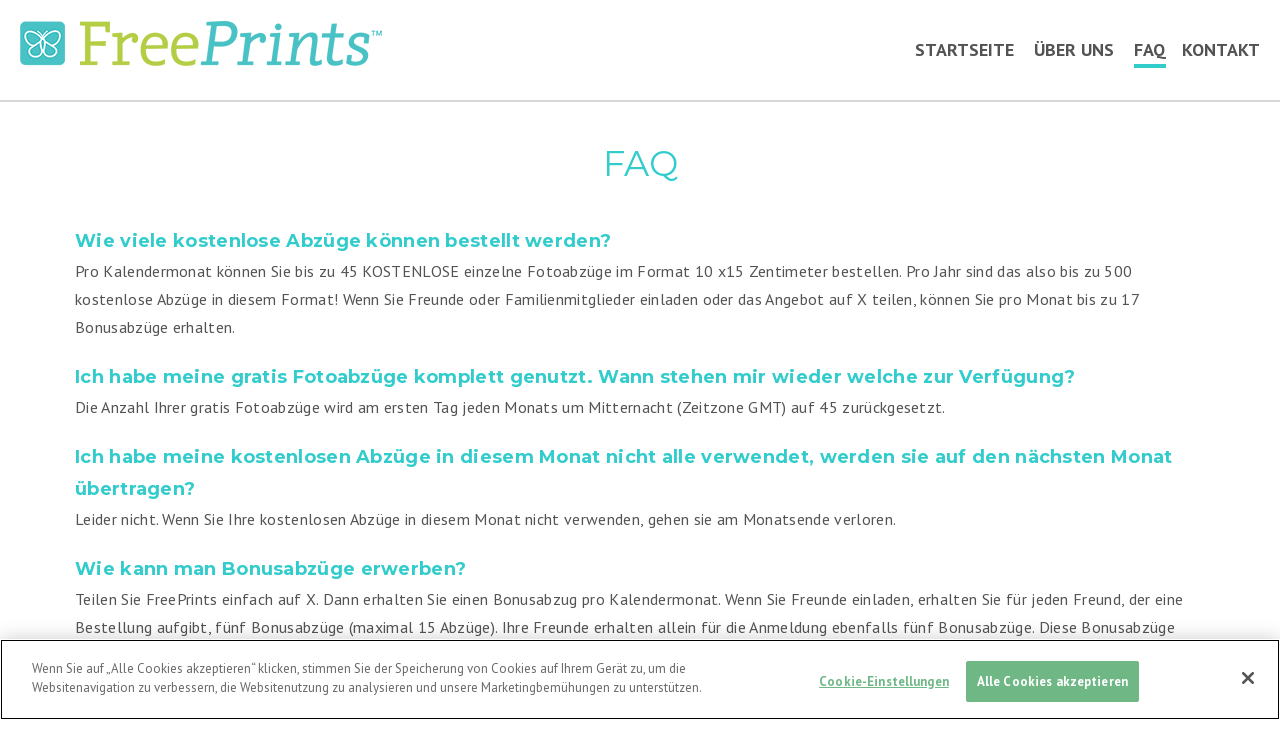

--- FILE ---
content_type: text/html; charset=UTF-8
request_url: https://www.freeprintsapp.de/faq
body_size: 7565
content:
<!-- 

###### System Info ######

Env: prod
Region: eu
Country: de
Language: de_DE

Appgroup
  - ID   : 1
  - Title: Freeprints

App 
  - ID   : 5
  - Title: Freeprints DE

Page 
  - ID   : 775
  - Title: FAQ
  - Slug : faq
  - Slugs: faq|domande_fequenti|preguntas_frecuentes  
-->

<!doctype html>
<html lang="de">
  <head>
    
<!-- BEGIN --- {APP_BLOCK__META_TAGS} -->
<title>FreePrints App für iPhone und Android | Kostenlose Fotoabzüge</title>
<meta name='description' content='Kostenlose hochqualitative 10x15 Fotoabzüge mit der FreePrints App! Jetzt verfügbar für iPhone und Android.' />
<meta property='fb:app_id' content='448807755247890' />
<meta property='og:title' content='Bis zu 500 KOSTENLOSE Fotoabzūge 10x15 mit FreePrints!' />
<meta property='og:type' content='website' />
<meta property='og:url' content='https://www.freeprintsapp.de/faq' />
<meta property='og:image' content='https://cdn-cms.planetart.com/freeprintsapp/de_DE/app_block__meta_tags/fp_061217-1727416658.jpg' />
<meta property='og:description' content='Keine Abogebūhren. Keine Verpflichtungen. Einfach nur Gratisabzüge!' />
<link rel="alternate" hreflang="en-US" href="https://www.freeprintsnow.com" />
<link rel="alternate" hreflang="en-GB" href="https://www.freeprintsapp.co.uk" />
<link rel='alternate' hreflang="en-IE" href="https://www.freeprintsapp.ie" />
<link rel='alternate' hreflang="en-CA" href="https://www.freeprintsapp.ca" />
<link rel='alternate' hreflang="fr-CA" href="https://www.freeprintsapp.ca/fr" />
<link rel='alternate' hreflang="de-DE" href="https://www.freeprintsapp.de" />
<link rel='alternate' hreflang="de-AT" href="https://www.freeprintsapp.at" />
<link rel='alternate' hreflang="fr-FR" href="https://www.freeprintsapp.fr" />
<link rel='alternate' hreflang="es-ES" href="https://www.freeprintsapp.es" />
<link rel='alternate' hreflang="it-IT" href="https://www.freeprintsapp.it" />
<link rel='alternate' hreflang="nl-NL" href="https://www.freeprintsapp.nl" />
<link rel='alternate' hreflang="nl-BE" href="https://www.freeprintsapp.be" />
<link rel='alternate' hreflang="fr-BE" href="https://www.freeprintsapp.be/fr" />
<link rel='alternate' hreflang="pl-PL" href="https://www.freeprintsapp.pl" />
<link rel='alternate' hreflang="sv-SE" href="https://www.freeprintsapp.se" />
<link rel="alternate" hreflang="x-default" href="https://www.freeprintsnow.com" />
<!-- END --- {APP_BLOCK__META_TAGS} -->

    
<!-- BEGIN --- {APPGROUP_BLOCK__META_TAGS} -->
<link rel='icon' type='image/png' href='https://cdn-cms.planetart.com/freeprintsapp/appgroup/appgroup_block__meta_tags/freeprints-16x16-1702541840.png' sizes="16x16" />
<link rel='icon' type='image/png' href='https://cdn-cms.planetart.com/freeprintsapp/appgroup/appgroup_block__meta_tags/freeprints-32x32-1702541856.png' sizes="32x32" />
<link rel='icon' type='image/png' href='https://cdn-cms.planetart.com/freeprintsapp/appgroup/appgroup_block__meta_tags/freeprints-96x96-1702541867.png' sizes="96x96" />
<link rel='apple-touch-icon' href='https://cdn-cms.planetart.com/freeprintsapp/appgroup/appgroup_block__meta_tags/freeprints-120x120-1702541878.png' sizes="120x120" />
<link rel='apple-touch-icon' href='https://cdn-cms.planetart.com/freeprintsapp/appgroup/appgroup_block__meta_tags/freeprints-152x152-1702541907.png' sizes="152x152" />
<link rel='apple-touch-icon' href='https://cdn-cms.planetart.com/freeprintsapp/appgroup/appgroup_block__meta_tags/freeprints-167x167-1702541947.png' sizes="167x167" />
<link rel='apple-touch-icon' href='https://cdn-cms.planetart.com/freeprintsapp/appgroup/appgroup_block__meta_tags/freeprints-180x180-1702541956.png' sizes="180x180" />
<link rel='canonical' href='https://www.freeprintsapp.de/faq' />
<!-- END --- {APPGROUP_BLOCK__META_TAGS} -->

    
<!-- BEGIN --- {APPGROUP_BLOCK__HEADER_CSS_JS} -->
<link href="https://fonts.googleapis.com/css?family=Montserrat:400,500,600,700,800,900|PT+Sans:400,700" rel="stylesheet">
<link href="/modules/freeprintsapp/css/style.css" rel="stylesheet" type="text/css"/>
<link rel="stylesheet" media="screen and (min-width: 834px) and (max-width: 1023px)" href="/modules/freeprintsapp/css/ipad-pro-11.css">
<link rel="stylesheet" media="screen and (min-width: 1024px) and (max-width: 1366px)" href="/modules/freeprintsapp/css/ipad-pro-12.9.css">
<link rel="stylesheet" href="//www.freeprintsapp.com/css/bs-5.3.3/vkn-bootstrap.min.css">
<script type="text/javascript">var _sf_startpt = (new Date()).getTime()</script>
<script type="text/javascript" src="https://ajax.googleapis.com/ajax/libs/jquery/2.1.4/jquery.min.js"></script>
<script src="/js/easytiles/scotchPanels.min.js" type="text/javascript"></script>
<script src="https://www.google.com/recaptcha/api.js"></script>
<script>
  // tablet sizes
  var width = window.innerWidth
    || document.documentElement.clientWidth
    || document.body.clientWidth;
  var height = window.innerHeight
    || document.documentElement.clientHeight
    || document.body.clientHeight;
  if (width == 2160 && height == 1620 ||
    width == 2048 && height == 1536 ||
    width == 2360 && height == 1640 ||
    width == 2224 && height == 1668 ||
    width == 2388 && height == 1668 ||
    width == 2732 && height == 2048) {
    window.location.href = "https://fpde.onelink.me/Aipu/mobileredirect";
  }
</script>
<style>
  #vkn {
   font-family: 'PT Sans', sans-serif;
   font-size: 1.6rem;
   font-weight: 400;
   color: #545353;
   background-color: #fff;
   line-height: 1.8;
  }
  
  @media (min-width: 768px) {
    #vkn {
      min-width: 768px;
    }
  }
  
 @media screen and (max-width: 767px),
       screen and (max-device-width: 834px) and (orientation: portrait) {
    #vkn {
        min-width: auto !important;
    }
    footer {
        height: auto !important;
        min-height: auto !important;
        padding: 15px 10px !important;
    }
}
  
  #vkn a {
     text-decoration: none;
  }
  
  #vkn #footer {
    height: inherit;
  }
  .coc-content {
    border-bottom: 2px solid #d7d7d7;
  }
  
  .fp-us-15 .fpg .apps-banner .banner-text {
    top: 69% !important;
  }
  
  @media (max-width: 768px) {
    .fp-de_DE-14 #footer a {
       font-size: 1.4rem;
    }
  }
  
  .mg-20 {
    margin-left: 21px; 
    margin-right: 25px;
  }
  
  .careGuideTitle {
      font-style: normal;
      letter-spacing: 1px;
      font-size: 16px;
      font-weight: Bold;
      line-height: 18px;
      margin-bottom: 0.8rem;
      margin-top: 20px;
      margin-left: 0;
      color: #33cccc;
  }
  .mainpoint {
      color: #33cccc;
      font-weight: bold;
  }
  .subpoint {
      color: #33cccc;
      font-weight: bold;
  }
  .copy {
      color: #2b2b2b;
      font-weight: 400;
      font-size: 14px !important;
      line-height: 18px;
  }
  .list-style {
      font-size: 13px !important;
  }
  .hotspot {
            position: absolute;
            transform: translate(-50%, -50%);
            width: 11.7vw;
            height: 3.3vw;
        }
</style>
<!-- END --- {APPGROUP_BLOCK__HEADER_CSS_JS} -->

    
<!-- BEGIN --- {APPGROUP_BLOCK__HEADER_PIXELS} -->
<script async src="https://www.googletagmanager.com/gtag/js?id=G-EZYLS0YM0X"></script>
    <script>
        window.dataLayer = window.dataLayer || [];
        function gtag(){dataLayer.push(arguments);}
        gtag('js', new Date());
        gtag('config', 'G-EZYLS0YM0X');
    </script>
<!-- END --- {APPGROUP_BLOCK__HEADER_PIXELS} -->

    
<!-- BEGIN --- {APP_BLOCK__HEADER_PIXELS} -->
<!-- OneTrust Cookies Consent Notice start for freeprintsapp.de -->
    <script type="text/javascript" src="https://cdn.cookielaw.org/consent/88d5ac52-4217-4623-9ded-7e85cb1cc3a2/OtAutoBlock.js" ></script>
    <script src="https://cdn.cookielaw.org/scripttemplates/otSDKStub.js"  type="text/javascript" charset="UTF-8" data-domain-script="88d5ac52-4217-4623-9ded-7e85cb1cc3a2" ></script>
    <script type="text/javascript">
        function OptanonWrapper() { }
    </script>
    <!-- OneTrust Cookies Consent Notice end for freeprintsapp.de -->
<!-- END --- {APP_BLOCK__HEADER_PIXELS} -->

  </head>
  <body class="fp-de_DE-14 lang-de">
    
<!-- BEGIN --- {APP_BLOCK__NAVIGATION} -->
<div id="header"><a href="//www.freeprintsapp.de" id="fp_logo"> <img src="https://cdn-cms.planetart.com/freeprintsapp/de_DE/app_block__navigation/fp_logo2-1727417071.png" srcset="https://cdn-cms.planetart.com/freeprintsapp/de_DE/app_block__navigation/fp_logo2@2x-1727417074.png 2x"> </a>
<div><a href="//www.freeprintsapp.de" class="">STARTSEITE</a>&nbsp; &nbsp; &nbsp;<a href="//www.freeprintsapp.de/info" class="">&Uuml;BER UNS</a>&nbsp; &nbsp; &nbsp;<a href="//www.freeprintsapp.de/faq" class="selected">FAQ</a> &nbsp;&nbsp; <a href="//www.freeprintsapp.de/kontakt" class="">KONTAKT</a></div>
</div>
<!-- END --- {APP_BLOCK__NAVIGATION} -->

    
<!-- BEGIN --- {APPPAGE_BLOCK__CONTENT} -->
<div id="content" class="legal">
<div class="container-inner faq dummy-class">
<h1>FAQ</h1>
<h3>Wie viele kostenlose Abz&uuml;ge k&ouml;nnen bestellt werden?</h3>
<p>Pro Kalendermonat k&ouml;nnen Sie bis zu 45 KOSTENLOSE einzelne Fotoabz&uuml;ge im Format 10 x15 Zentimeter bestellen. Pro Jahr sind das also bis zu 500 kostenlose Abz&uuml;ge in diesem Format! Wenn Sie Freunde oder Familienmitglieder einladen oder das Angebot auf X teilen, k&ouml;nnen Sie pro Monat bis zu 17 Bonusabz&uuml;ge erhalten.</p>
<h3>Ich habe meine gratis Fotoabz&uuml;ge komplett genutzt. Wann stehen mir wieder welche zur Verf&uuml;gung?</h3>
<p>Die Anzahl Ihrer gratis Fotoabz&uuml;ge wird am ersten Tag jeden Monats um Mitternacht (Zeitzone GMT) auf 45 zur&uuml;ckgesetzt.</p>
<h3>Ich habe meine kostenlosen Abz&uuml;ge in diesem Monat nicht alle verwendet, werden sie auf den n&auml;chsten Monat &uuml;bertragen?</h3>
<p>Leider nicht. Wenn Sie Ihre kostenlosen Abz&uuml;ge in diesem Monat nicht verwenden, gehen sie am Monatsende verloren.</p>
<h3>Wie kann man Bonusabz&uuml;ge erwerben?</h3>
<p>Teilen Sie FreePrints einfach auf X. Dann erhalten Sie einen Bonusabzug pro Kalendermonat. Wenn Sie Freunde einladen, erhalten Sie f&uuml;r jeden Freund, der eine Bestellung aufgibt, f&uuml;nf Bonusabz&uuml;ge (maximal 15 Abz&uuml;ge). Ihre Freunde erhalten allein f&uuml;r die Anmeldung ebenfalls f&uuml;nf Bonusabz&uuml;ge. Diese Bonusabz&uuml;ge sind ein halbes Jahr lang jeden Monat verf&uuml;gbar.</p>
<h3>Wie kann ich Freunde &amp; Familie einladen?</h3>
<p>Um Freunde und Familie einzuladen, klicken Sie auf "i" vor dem Button "Bonusabz&uuml;ge verdienen" im Startbildschirm und folgen Sie bitte den Anweisungen.</p>
<h3>Ich habe jemanden eingeladen, FreePrints zu testen und er hat sich angemeldet. Warum habe ich keine Bonusabz&uuml;ge erhalten?</h3>
<p>Sie erhalten Bonusabz&uuml;ge, wenn die Person, die Sie eingeladen haben, eine Bestellung aufgibt. Ihre Freunde m&uuml;ssen beim Erstellen des Accounts den Einladungscode angeben, den sie von Ihnen erhalten haben, um Bonusabz&uuml;ge nutzen zu k&ouml;nnen.</p>
<h3>Wie lange sind meine Bonusabz&uuml;ge g&uuml;ltig?</h3>
<p>Bonusabz&uuml;ge sind sechs Monate g&uuml;ltig. Danach k&ouml;nnen Sie die App erneut teilen, um neue Bonusabz&uuml;ge zu erhalten!</p>
<h3>Wo wird die Anzahl der in diesem Monat verbleibenden kostenlosen Abz&uuml;ge angezeigt?</h3>
<p>Sie sehen die Anzahl der in diesem Monat verbleibenden kostenlosen Abz&uuml;ge im Hauptmen&uuml;.</p>
<h3>Kann man auch mehrere Abz&uuml;ge desselben Fotos anfertigen lassen oder andere Gr&ouml;&szlig;en w&auml;hlen?</h3>
<p>Wenn Sie zus&auml;tzliche Abz&uuml;ge eines einzelnen Fotos im Format 10x15 oder in anderen Gr&ouml;&szlig;en w&uuml;nschen, k&ouml;nnen Sie diese zu au&szlig;erordentlich g&uuml;nstigen Preisen bestellen. Unsere Angebote sind attraktiver, als die der meisten anderen Anbieter.</p>
<!--
                <h3>Do you charge sales tax on the cost of additional prints?</h3>
                <p>Yes, sales tax is charged for orders shipped to certain states. If sales tax applies to your order, you will see the amount listed before final checkout.</p>
                <h3>Wann erhalte ich meine Abzüge?</h3>
                <p>Die Abzüge werden innerhalb von fünf bis neun Tagen zugestellt.</p>
                 -->
<h3>Wie viel muss ich f&uuml;r Versandkosten bezahlen?</h3>
<p>Die Kosten f&uuml;r Versandkosten beginnen bei 1,99 &euro; und betragen maximal 5,99 &euro;!</p>
<h3>Welche Zahlungsmethoden werden von FreePrints akzeptiert?</h3>
<p>Wir akzeptieren VISA, Mastercard und American Express. Sie k&ouml;nnen auch per PayPal, Sofort oder per Lastschrift bezahlen.</p>
<h3>Wo werden meine Fotoabz&uuml;ge angefertigt?</h3>
<p>Jedes einzelne Foto wird in einem unserer professionellen Fotolabors gedruckt.</p>
<h3>Welches Papier wird f&uuml;r die Abz&uuml;ge verwendet?</h3>
<p>Alle mit FreePrints bestellten Abz&uuml;ge werden auf Silberhalogenid-Fotopapier von Kodak oder Fuji angefertigt, um h&ouml;chste Qualit&auml;t und Best&auml;ndigkeit der Fotos zu garantieren, die selbst &uuml;ber Generationen hinweg nicht verblassen. Auf Silberhalogenid-Papier angefertigte Abz&uuml;ge weisen durch die hervorragende Wiedergabe leuchtender Farben, nat&uuml;rlicher Hautt&ouml;ne, der au&szlig;ergew&ouml;hnlichen Sch&auml;rfe und einer un&uuml;bertroffenen Farbtonstabilit&auml;t die beste Bildqualit&auml;t auf.</p>
<h3>Welches Finish wird f&uuml;r die Abz&uuml;ge verwendet?</h3>
<ul>
<li><span>Abz&uuml;ge in den Formaten 10x15, Retro, 13x13, 13x18, 15x20, 20x25 und 20x30 werden mit Deluxe Glossy Finish angefertigt und k&ouml;nnen bei Bedarf mit Premium Matte Finish bestellt werden.</span></li>
<li><span>Abz&uuml;ge der Formate 25x38, 30x45, 60x90 und 76x100 werden mit Premium Matte Finish angefertigt.</span></li>
</ul>
<h3>FreePrints hat auf meinem mobilen Ger&auml;t keinen Zugriff auf meine Fotos. Wie do aktiviere ich den Zugriff?</h3>
<p>iPhone oder iPad: &Ouml;ffnen Sie die Einstellungen der App und tippen Sie dann auf Datenschutz, Fotos, FreePrints, und tippen Sie auf Alle Fotos.</p>
<p>Android: &Ouml;ffnen Sie die App Einstellungen und tippen Sie dann auf Apps, FreePrints, Dateien und Medien und w&auml;hlen Sie Zugriff nur auf Medien zulassen.</p>
<h3>Warum ben&ouml;tigt FreePrints die Standortinformationen auf meinem iPhone und iPad?</h3>
<p>Jedes Mal, wenn Sie ein Foto mit Ihrem iPhone oder iPad aufnehmen, werden Standortinformationen lokal auf Ihrem Ger&auml;t gespeichert und an das Foto angeh&auml;ngt, damit andere Anwendungen sehen k&ouml;nnen, wo das Foto aufgenommen wurde.</p>
<h3>Was passiert mit meinen Fotos nachdem sie gedruckt wurden?</h3>
<p>Wir speichern Ihre Fotos in &Uuml;bereinstimmung mit unseren Nutzungsbedingungen, so dass Sie diese in Zukunft f&uuml;r andere Bestellungen mit FreePrints oder unseren anderen Apps verwenden k&ouml;nnen, wenn Sie dies w&uuml;nschen. Ihre Fotos bleiben immer Ihre Fotos; nur Sie haben Zugriff darauf. Und wir verwenden erstklassige Sicherheitsl&ouml;sungen, um sicherzustellen, dass Ihre Fotos immer gesch&uuml;tzt sind. Weitere Details gibt es in unserer Datenschutzerkl&auml;rung.</p>
<h3>Berechnen Sie die Mehrwertsteuer f&uuml;r FreePrints?</h3>
<p>Ja, die Mehrwertsteuer von 19 % ist bereits in unseren ausgewiesenen Preisen enthalten.</p>
<h3>Wie kann ich die Verwaltung meiner pers&ouml;nlichen Daten beantragen?</h3>
<p>Bitte klicken Sie auf diesen <a href="//www.freeprintsapp.de/privacyrequest" target="_blank" rel="noopener">Link</a>, um Ihre Anfrage an unser Datenschutzteam zu senden.</p>
<h3>Was passiert, wenn ich mit meinen Fotoabz&uuml;gen nicht zufrieden bin?</h3>
<p>Unsere Kunden lieben das Endresultat unserer Fotoabz&uuml;ge. Wenn Sie aber nicht zu 100 % begeistert sein sollten, erstatten wir Ihnen gerne den von ihnen gezahlten Betrag vollst&auml;ndig zur&uuml;ck. Bitte beachten Sie unsere <a href="//www.freeprintsapp.de/nutzungsbedingungen">Nutzungsbedingungen</a> f&uuml;r unsere R&uuml;ckgabe- und Erstattungsrichtlinien.</p>
</div>
</div>
<!-- END --- {APPPAGE_BLOCK__CONTENT} -->

    
<!-- BEGIN --- {APP_BLOCK__FOOTER} -->
<div id="vkn">
<div id="footer" class="">
<div class="container-inner">
<div class="social_links"><a href="https://www.facebook.com/FreePrintsDeutschland/" target="_blank" rel="noopener"> <img src="https://cdn-cms.planetart.com/freeprintsapp/de_DE/app_block__footer/fb-1727417475.png" width="25"> </a> &nbsp;&nbsp; <a href="https://www.instagram.com/freeprints_de/" target="_blank" rel="noopener"> <img src="https://cdn-cms.planetart.com/freeprintsapp/de_DE/app_block__footer/ig-1727417480.png" width="25"> </a></div>
<a href="//www.freeprintsapp.de/datenschutzerklarung">DATENSCHUTZERKL&Auml;RUNG</a>&nbsp;&nbsp;|&nbsp;&nbsp; <a href="//www.freeprintsapp.de/nutzungsbedingungen">NUTZUNGSBEDINGUNGEN</a>&nbsp;&nbsp;|&nbsp;&nbsp; <a href="//www.freeprintsapp.de/privacyrequest">MEINE INFORMATIONEN VERWALTEN</a>&nbsp;&nbsp;|&nbsp;&nbsp; <a href="//www.freeprintsapp.de/my-cookie-choices">MEINE COOKIE-AUSWAHL</a><br>&copy; 2012-2026 PlanetArt, LLC. Alle Rechte vorbehalten.<br>FreePrints und das FreePrints-Logo sind Marken von PlanetArt, LLC.</div>
</div>
</div>
<!-- END --- {APP_BLOCK__FOOTER} -->

    
<!-- BEGIN --- {APPGROUP_BLOCK__FOOTER_PIXELS} -->
<script>
  (function(i,s,o,g,r,a,m){i['GoogleAnalyticsObject']=r;i[r]=i[r]||function(){
  (i[r].q=i[r].q||[]).push(arguments)},i[r].l=1*new Date();a=s.createElement(o),
  m=s.getElementsByTagName(o)[0];a.async=1;a.src=g;m.parentNode.insertBefore(a,m)
  })(window,document,'script','//www.google-analytics.com/analytics.js','ga');
  ga('create', 'UA-40636549-10', 'auto');
  ga('send', 'pageview');
</script><script type="text/javascript">
  (function() {
      "use strict";
      var e = null,
          b = "4.0.0",
          n = "32562",
          additional = "term=value",
          t, r, i;
      try {
          t = top.document.referer !== "" ? encodeURIComponent(top.document.referrer.substring(0, 2048)) : ""
      } catch(o) {
          t = document.referrer !== null ? document.referrer.toString().substring(0, 2048) : ""
      }
      try {
          r = window && window.top && document.location && window.top.location === document.location ? document.location: window && window.top && window.top.location && "" !== window.top.location ? window.top.location: document.location
      } catch(u) {
          r = document.location
      }
      try {
          i = parent.location.href !== "" ? encodeURIComponent(parent.location.href.toString().substring(0, 2048)) : ""
      } catch(a) {
          try {
              i = r !== null ? encodeURIComponent(r.toString().substring(0, 2048)) : ""
          } catch(f) {
              i = ""
          }
      }
      var l, c = document.createElement("script"),
          h = null,
          p = document.getElementsByTagName("script"),
          d = Number(p.length) - 1,
          v = document.getElementsByTagName("script")[d];
      if (typeof l === "undefined") {
          l = Math.floor(Math.random() * 1e17)
      }
      h = "dx.mountain.com/spx?" + "dxver=" + b + "&shaid=" + n + "&tdr=" + t + "&plh=" + i + "&cb=" + l + additional;
      c.type = "text/javascript";
      c.src = ("https:" === document.location.protocol ? "https://": "http://") + h;
      v.parentNode.insertBefore(c, v)
  })()
</script><img src="https://pixel.sitescout.com/iap/4ebe8d67f40b91d0" width="1" height="1" style="position: absolute; left: -150px;" /><script>
        (function() {
            var _fbq = window._fbq || (window._fbq = []);
            if (!_fbq.loaded) {
                var fbds = document.createElement('script');
                fbds.async = true;
                fbds.src = '//connect.facebook.net/en_US/fbds.js';
                var s = document.getElementsByTagName('script')[0];
                s.parentNode.insertBefore(fbds, s);
                _fbq.loaded = true;
            }
            _fbq.push(['addPixelId', '398871446915396']);
        })();
        window._fbq = window._fbq || [];
        window._fbq.push(["track", "PixelInitialized", {}]);
    </script>
    <noscript><img height="1" width="1" border="0" alt="" style="display:none" src="https://www.facebook.com/tr?id=398871446915396&amp;ev=NoScript" /></noscript>
<!-- END --- {APPGROUP_BLOCK__FOOTER_PIXELS} -->
 
    
<!-- BEGIN --- {APPGROUP_BLOCK__FOOTER_CSS_JS} -->
<script>
    $(document).ready(function() {
        var mobileNavPanel = $('#mobileNav').scotchPanel({
            containerSelector: 'body',
            direction: 'left',
            duration: 300,
            transition: 'ease',
            distanceX: '75%',
            enableEscapeKey: true
        });
        $('.toggle-menu').click(function() {
            mobileNavPanel.toggle();
            return false;
        });
    });
</script>
<script src="https://cdnjs.cloudflare.com/ajax/libs/jquery-modal/0.9.1/jquery.modal.min.js"></script>
<link rel="stylesheet" href="https://cdnjs.cloudflare.com/ajax/libs/jquery-modal/0.9.1/jquery.modal.min.css" />
<!-- END --- {APPGROUP_BLOCK__FOOTER_CSS_JS} -->

  </body>
</html>

--- FILE ---
content_type: text/css
request_url: https://www.freeprintsapp.de/modules/freeprintsapp/css/style.css
body_size: 5060
content:
@charset "utf-8";
/* ==============================
   Base styles
   =========================== */

* {
  -webkit-box-sizing: border-box;
     -moz-box-sizing: border-box;
          box-sizing: border-box;
}
*:before,
*:after {
  -webkit-box-sizing: border-box;
     -moz-box-sizing: border-box;
          box-sizing: border-box;
}
html { font-size: 62.5%;height: 100%; }
body {
	position: relative;
	min-height: 100%;
	margin: 0px;
	padding: 0px;
	color: #545353;
	font-size:1.6rem;
	line-height: 1.8;
	font-family:'PT Sans', sans-serif;
	font-weight:400;
	background-color: #fff;
	-webkit-text-size-adjust: none;
	min-width:768px;
}

.clear {
	clear: both;
	overflow: auto;
	zoom: 1;
}
header,footer,section {
	display:block;
}
select::-ms-expand {
    display: none;
}
select {
	-webkit-appearance:none;
    -moz-appearance:none;
    -ms-appearance:none;
    appearance:none;
}
.fr {
	float: right !important;
}
.fl {
	float: left !important;
}

img {
	border: 0px;
	max-width:100%;
}
a { text-decoration:none;}

h1 {
	font-family: 'Montserrat', sans-serif;
	font-weight:400;
	font-size: 1.8rem;
	color: #545353;
	padding-top: 0;
}

#header {
	display:table;
	width:100%;
	height:100px;
	color: #545353;
	padding:20px 80px;
}
#header #fp_logo {
	max-width:25%;
	display:table-cell;
	vertical-align:middle;
}
#header > div {
	display:table-cell;
	vertical-align:middle;
	text-align:right;
}
#header a {
	font-size:1.8rem;
	color: #545353;
	font-weight:700;
	text-transform:uppercase;
	padding-bottom:3px;
	text-decoration:none;
}
#header a.selected {
	border-bottom:4px solid #33cccc;
}
#header #social_icons a img {
	margin-top:10px;
}

.container-inner,
.footer-inner {
	max-width:1170px;
	width:100%;
	margin: auto;
	overflow: auto;
}

#header .fr {
	margin-top:20px;
}

#banner {
	position: relative;
   line-height:1;
}

#banner > img {
   display:block;
	min-width:768px;
}
#banner .txt {
	margin:7px 0;
}

#banner .banner-text {
	position:absolute;
	top:50%;
	right:5%;
	width:30%;
	text-align:center;
	font-size:1.6vw;
	line-height:1.2;
	color:#545454;
	transform:translateY(-50%);
}

.banner-text .area {
	font-size:1.1vw;
}

.fc .apps-banner .banner-text {
	top: 70%;
}

.lang-it #banner .banner-text,
.lang-fr #banner .banner-text {
	font-size:1.4vw;
}
#banner .banner-text > img {
	max-width:80%;
}

#banner.bottomAd {
   position:relative;
}
#banner.bottomAd > img {
   min-width:768px;
}
#banner.bottomAd > div {
   position:absolute;
   display:block;
   width:35%;
   right:4%;
   bottom:13%;
   text-align: center;
}
#banner.bottomAd .badge-app,
#banner.bottomAd .badge-play {
   display:inline-block;
   max-width:45%;
   margin:0 5px;
}
#banner.bottomAd .badge-app img,
#banner.bottomAd .badge-play img {
   max-width:216px;
   width:100%;
}

#banner .payonly {
    font-family: 'Montserrat', sans-serif;
    font-size:1.1vw;
    color: #545353;
    text-transform:uppercase;
    margin:10px 0;
}

#banner .banner-text h1 {
	font-size:1.1vw;
	color: #545353;
	text-transform:uppercase;
}
.lang-it #banner .banner-text h1 {
	font-size:1.13vw;
}

.lang-fr #banner .banner-text h1 {
	font-size:0.9vw;
}

#banner .banner-text .downloadfrom a {
	display:inline-block;
}
#banner .banner-text .downloadfrom img,
#badges-container img {
	width:175px;
}
.nl_BE-image-width {
	width: auto !important;
}
#content {
	min-height: calc(100vh - 145px - 100px); /* 145 is the footer height, 100px is the header height */
}
#content .container-inner {
	overflow:hidden;
	padding:30px 20px;
	font-size:1.8rem;
	color:#545353;
	letter-spacing:0.020em;

}

#satisfaction-container,
#howitworks-container,
#badges-container {
	background-color:#f5f5f5;
}

#badges-container .container-inner {
    padding-top:41px;
}

#satisfaction-container .title{
	text-align: center;
}

#satisfaction-container p{
	padding-left: 3%;
	padding-right: 2%;
}


.container-inner > div.fl,
.container-inner > div.fr {
	width:50%;
}
.container-inner > div.fr {
	padding-left:40px;
}
#details-container div.fl {
	padding-left:40px;
	padding-top:10px;
	padding-right:60px;
}
#details-container .container-inner {
	padding-top:40px;
	padding-bottom:0;
}

#howitworks-container div.fl,
#howitworks-container div.fr {
	float:none !important;
	display:table-cell !important;
	vertical-align:middle;
}
#howitworks-container .container-inner > div:nth-child(2) {
	padding-left:70px;
}

.container-inner .title {
	font-family: 'Montserrat', sans-serif;
	font-size:2.0rem;
	color:#33cccc;
	font-weight:700;
	text-transform: uppercase;
	letter-spacing:0.025em;
}

.container-inner ul,
.container-inner ol {
	padding-left:18px;
	margin:0;
}
.container-inner ul > li,
.container-inner ol > li {
	color:#4cc2c4;
	margin:7px 0;
	letter-spacing:0.020em;
}
.container-inner ul > li > span,
.container-inner ol > li > span {
	color:#545353;
}

#steps-container .title {
	width:100%;
}
#steps-container .step {
	float:left;
	width:33%;
}
#steps-container .step img {
	display:block;
	margin:0 auto;
}
#steps-container .step .step-title {
	font-size:2.2rem;
	text-align:center;
}
#steps-container .french .step .step-title,
#steps-container .german .step .step-title {
    font-size:1.8rem;
}

#steps-container .step p {
	display:block;
	margin:auto;
	width:90%;
	padding-left:3%;
	letter-spacing:0;
}
#steps-container .french .step.first-step p {
	padding-left:8%;
}

#steps-container .step:last-child p {

}

.lang-fr #steps-container .step:first-child p {
	border:1px solid red;
}

#content.legal {
	border-top:2px solid #d7d7d7;
}

#content.legal a {
	color:#33cccc;
}

#content.legal h1 {
	font-size:3.5rem;
	font-weight:400;
	color:#33cccc;
	text-transform: capitalize;
	text-align:center;
	letter-spacing:0;
	margin:0 0 30px 0;
}

#content.legal .contact h1 {
	margin-bottom:0;
}
#content.legal .contact h1 + div {
	margin-bottom:20px;
}

#content.legal h3 {
	font-family: 'Montserrat', sans-serif;
	font-size:1.8rem;
	color:#33cccc;
	margin:20px 0 10px 0;
}

#content.legal p,
#content.legal ul,
#content.legal ol {
	font-size:1.6rem;
	color:#545353;
	letter-spacing:0.02em;

}
#content.legal .faq p {
	margin:0;
}
#content.legal .faq h3 {
	margin-bottom:0;
}


#content .about .top  {
	overflow:hidden;
}
#content .about .top > div {
	width:49%;
}
#content .about .top > .fr img {
	float:right;
}
#content .about .top > div img {
	width:100%;
	height:auto;
}

#content .support-left {
	padding-right:20px;
}
#content .support-right {
	padding-left:20px;
}


#content.legal .thankyou-msg {
	border:1px solid #33cbcc;
	width:50%;
	padding:30px;
	margin:0 auto;
	text-align:center;
}
#content.legal .thankyou-msg p {
    font-size:1.8rem;
}

/*********************************/
/********* welcome back *********/
/*********************************/
.welcomeback #details-container .container-inner {
   padding:20px 0;
   max-width:1190px;
   margin:auto;
}
.welcomeback .container-inner .title {
   text-transform: capitalize;
   font-weight:400;
   line-height:1.5;
}
.welcomeback .container-inner h2.title {
   color:#414141;
   text-align: center;
   margin:0;
   font-weight:700;
}
.welcomeback .container-inner .subtitle {
   text-align: center;
   line-height:1.5;
}


.welcomeback p {
   font-size:1.5rem;
   line-height:1.5;
   margin:7px 0;
}
.welcomeback #details-container div.fl,
.welcomeback #details-container div.fr {
   padding:20px;
}
.welcomeback .fl img,
.welcomeback .fr img {
   max-height:416px;
}

#footer {
	right: 0;
	bottom: 0;
	left: 0;
	height:145px;
	background-color:#33cbcc;
}
.lang-fr #footer {
   height:145px;
}
#footer .container-inner {
	color:#fff;
	padding-top:16px;
	text-align:center;
	font-size:1.5rem;
}
#footer .container-inner a {
	font-size:1.5rem;
	line-height:1.5;
	color:#fff;
}



/* freeprintsusa.com special promo
---------------------*/

#special {
	z-index: 100;
	height: 48px;
	background-color: #fff;
	color: #03B2D3;
	font-size: 1.5rem;
	letter-spacing:0.1em;
}
#special div {
	float:left;
	width: 740px;
	padding: 16px 0 0 120px;
}
#special span.header {
	background: url(//dxfx6eyj44gfn.cloudfront.net/images/freeprintsapp/content_us/living_social_exclusive.jpg) no-repeat;
	width: 200px;
	height: 21px;
	display: block;
	text-indent: -1000px;
	float: left;
	padding-right: 10px;
}

@media (max-width: 1400px) {

	#header {
		padding:20px;
	}


	#banner .banner-text .downloadfrom a {
	   max-width:45%;
	}
	#content .container-inner,
	#footer .container-inner,
	#footer .container-inner a {
		font-size:1.5rem;
	}
	#content .container-inner .title {
		font-size:1.6rem;
	}

	#steps-container .french .step .step-title {
	   font-size:1.4rem;
	}

}

@media (min-width:1152px) and (max-width: 1400px) {

	 #steps-container .french .step p {
           padding-left:0;
    }
}

@media (max-width: 940px) {

	#header {
		padding:20px;
	}

	#steps-container .french .step .step-title,
	#steps-container .german .step .step-title {
       font-size:1.3rem;
    }


}

/*============= APPS PAGE STYLE ===============*/
.apps-header {
	text-align: center;
	margin-bottom: 0px;
}

.apps-header img{
	max-width: 30%;
}

.apps-content {
	min-height: calc(100vh - 145px - 100px); /* 145 is the footer height, 100px is the header height */
}

.apps-content .container-inner {
	overflow: hidden;
	padding: 30px 20px;
	font-size: 1.8rem;
	color: #545353;
	letter-spacing: 0.020em;

}

.apps-banner {
	position: relative;
	line-height: 1;
}

.apps-content .apps-logo {
	text-align: center;
	height: 68px;
}

.apps-content.pb .apps-logo {
	background-color: #3e6fbb;
	padding: 14px;
}

.apps-content.pt .apps-logo {
	background-color: #f27067;
	padding: 9px;
}

.apps-content.fc .apps-logo {
    background-color: #f4b726;
    padding: 9px;
}

.apps-content .apps-logo img {
	max-height: 100%;
}

.apps-banner > img {
	display: block;
	min-width: 768px;
}

.apps-banner .txt {
	margin: 7px 0;
}

.apps-banner .banner-text {
	position: absolute;
	top: 64%;
	right: 6%;
	width: 30%;
	text-align: center;
	font-size: 1.6vw;
	line-height: 1.2;
	color: #545454;
	transform: translateY(-50%);
}

.apps-content.pb .apps-banner .banner-text {
	top: 68%;
	right: 10.5%;
}

.apps-content.pt .apps-banner .banner-text {
	top: 68%;
}

.apps-banner .banner-text.pb {
	color: #3e6fbb;
}

.apps-banner .banner-text.pt {
	color: #f27067;
}

.lang-it .app-banner .banner-text,
.lang-fr .app-banner .banner-text {
	font-size: 1.4vw;
}

.apps-banner .banner-text > img {
	max-width: 80%;
}

.apps-banner .banner-text h1 {
	font-size: 1.1vw;
	color: #545353;
	text-transform: uppercase;
}

.lang-it .apps-banner .banner-text h1 {
	font-size: 1.13vw;
}

.lang-fr .apps-banner .banner-text h1 {
	font-size: 0.9vw;
}

.apps-banner .banner-text .downloadfrom a {
	width: 40%;
	display: inline-block;
}

.apps-content {
	min-height: calc(100vh - 145px - 100px); /* 145 is the footer height, 100px is the header height */
}

.apps-content .container-inner {
	overflow: hidden;
	padding: 30px 20px;
	font-size: 1.8rem;
	color: #545353;
	letter-spacing: 0.020em;

}

.apps-content.pb .container-inner {
	color: #3e6fbb;
}

.apps-content.pt .container-inner {
	color: #f27067;
}

.container-inner > div.fl,
.container-inner > div.fr {
	width: 50%;
}

.container-inner > div.fr {
	padding-left: 40px;
}

.apps-details-container div.fl {
	padding-left: 40px;
	padding-top: 10px;
	padding-right: 60px;
}

.apps-details-container .container-inner {
	padding-top: 40px;
	padding-bottom: 0;
	margin-bottom: 30px;
}

.apps-details-container .container-inner .title {
	font-family: 'Montserrat', sans-serif;
	font-size: 2.8rem;
	color: #33cccc;
	font-weight: 700;
	letter-spacing: normal;
	text-transform: none;
	padding-left: 20px;
	line-height: 1.2;
}

.apps-content.pb .apps-details-container .container-inner .title {
	color: #3e6fbb;
}

.apps-content.pt .apps-details-container .container-inner .title {
	color: #f27067;
}

.apps-details-container .container-inner ul,
.apps-details-container .container-inner ol {
	padding-left: 20px;
	margin: 0;
}

.apps-details-container .container-inner ul > li,
.apps-details-container .container-inner ol > li {
	color: #4cc2c4;
	margin: 7px 0;
	letter-spacing: 0.020em;
}

.apps-content.pb .apps-details-container .container-inner ul > li,
.apps-content.pb .apps-details-container .container-inner ol > li {
	color: #3e6fbb;
}

.apps-content.pt .apps-details-container .container-inner ul > li,
.apps-content.pt .apps-details-container .container-inner ol > li {
	color: #f27067;
}

.apps-content.fpg .apps-details-container .container-inner ul > li,
.apps-content.fpg .apps-details-container .container-inner ol > li {
	color: #6681c8;
}

.apps-details-container .container-inner ul > li > span,
.apps-details-container .container-inner ol > li > span {
	color: #545353;
	font-size: 2rem;
	font-family: 'Montserrat', sans-serif;
	font-weight: 600;
	line-height: 0.5;
}

/*============= APPS PAGE STYLE END ==============*/

.fpvideo {
	padding: 5px 0 0 0;
	text-align: center;
	/*border-bottom: 3px solid #f4f4f4;*/
}

.fpvideo video {
	margin: 10px 0;
	vertical-align: baseline;
}

.fp-video-placeholder {
	cursor: pointer;
}

#fp_tv_video {
	display: none;
}

.setWidthFor-nl img {
	width: auto !important;
}

.cookieinfo a {
	border-bottom:1px solid;
}

#footer.fixed {
	position: absolute;
	bottom: 0;
	width: 100%;
}

.error-content h1 {
	font-size: 58px;
	margin: 52px 0 0;
}

.error-content p {
	font-size: 30px;
	margin: 20px auto;
}

select.country {background-color: white;display: inline-block;font: inherit;line-height: 1.5em;padding: 0.5em 3.5em 0.5em 1em;margin: 0;-webkit-box-sizing: border-box;-moz-box-sizing: border-box;box-sizing: border-box;-webkit-appearance: none;-moz-appearance: none;margin-left:15px;}

select.country {
	background-image:
			linear-gradient(45deg, transparent 50%, gray 50%),
			linear-gradient(135deg, gray 50%, transparent 50%),
			linear-gradient(to right, #ccc, #ccc);
	background-position:
			calc(100% - 20px) calc(1em + 2px),
			calc(100% - 15px) calc(1em + 2px),
			calc(100% - 2.5em) 0.5em;
	background-size:
			5px 5px,
			5px 5px,
			1px 1.5em;
	background-repeat: no-repeat;
}

select.country:focus {
	background-image:
			linear-gradient(45deg, green 50%, transparent 50%),
			linear-gradient(135deg, transparent 50%, green 50%),
			linear-gradient(to right, #ccc, #ccc);
	background-position:
			calc(100% - 15px) 1em,
			calc(100% - 20px) 1em,
			calc(100% - 2.5em) 0.5em;
	background-size:
			5px 5px,
			5px 5px,
			1px 1.5em;
	background-repeat: no-repeat;
	border-color: green;
	outline: 0;
}

.social_links {
	padding-bottom: 8px;
}

.fp-fr_BE-20 #profile_image input {
    width: 170px !important;
}

.price-details h1, .price-details h3{
    color: #67C9CA !important;
}

.site-color {
	color: #33cccc;
}

.montserrat-font {
	font-family: 'Montserrat', sans-serif;
}

.headline{
	font-family: 'Montserrat', sans-serif;
	font-weight: bold;
	font-size:1.8rem;
	color:#33cccc;
	margin:20px 0 10px 0;
}

.mt-15 {
	margin-top: 15px !important;
}

.mt-25 {
	margin-top: 25px !important;
}

.apps-content.ink .apps-logo {
	background-color: #d84f50;
	padding: 9px;
}

.apps-content.fpg .apps-logo {
	background-color: #6681c8;
	padding: 9px;
}

.apps-content.fpa .apps-logo {
	background-color: #3D7475;
}

.ink-color {
	color: #d84f50 !important;
}

.fpg-color {
	color: #6681c8 !important;
}

.fpa-color {
	color: #3D7475 !important;
}

.apps-content.fpa .apps-details-container .container-inner ul > li,
.apps-content.fpa .apps-details-container .container-inner ol > li {
	color: #3D7475 !important;
}

.ink .fl .title {
	font-size: 20px;
	padding-left: 0px !important;
}

.apps-details-container .container-inner ul > li {
	color: #d84f50;
}

.fc-card-color {
	color: #f4b726;
}

.fc .apps-details-container .container-inner ul > li {
	color: #f4b726;
}

.fc .fl .title {
	font-size: 20px;
	padding-left: 0px !important;
}

.fc .apps-details-container .container-inner .title {
	color: #f4b726;
}

.sy_iframe iframe {
	width:100%;
	height:970px;
	overflow:hidden
}
.sy_iframe {
	height: 100%;
	width:100%;
}

.mt-40 {
	padding-top: 40px;
}

.error-message, generic-error {
	color: #af3535 !important;
}

.success-message {
	color: #4f912f !important;
}

.reactivate-logos img {
	width: 100px !important;
}

.reactivate-cv-spinner {
	height: 100%;
	display: flex;
	justify-content: center;
	align-items: center;
}
.reactivate-spinner {
	width: 40px;
	height: 40px;
	border: 4px #ddd solid;
	border-top: 4px #2e93e6 solid;
	border-radius: 50%;
	animation: reactivate-anime 0.8s infinite linear;
}
@keyframes reactivate-anime {
	100% {
		transform: rotate(360deg);
	}
}

.messages {
	text-align: center;
}

.reactivation-page {
	background: #fff;
	color: #565656;
}

.reactivation-page h1 {
	font-size: 6rem;
	font-weight: bold !important;
	margin-top: 0 !important;
	margin-bottom: 0 !important;
}

.reactivation-page .reactivation-banner {
	overflow: auto;
	text-align: center;
}

.reactivation-page .reactivation-banner .header-wrapper {
	background: rgba(255,255,255,.7);
	display: block;
}

.reactivation-page .reactivation-banner .header-wrapper h2 {
	margin: 0;
	font-weight: 600;
}

.reactivation {
	margin-top: 0 !important;
}

.reactivation-page div {
	padding: 0;
	text-align: center;
	font-size:30px;
}

.reactivation-page div p {
	margin-bottom: 25px;
	margin-top: 25px;
}

.reactivation-page .our-products {
	font-style: italic;
}
.reactivation-page section {
	margin-top: 50px;
	margin-bottom: 50px;
}

.reactivate-ink-logo {
	width:220px;
	margin-right: 25px;
}

.reactivate-pg-logo {
	width:320px
}

.visible-xs {
	display: none!important;
}

@media (max-width: 400px) {
	.reactivation-page h1 {
		font-size: 3rem;
	}

	.reactivation-page section:first-child {
		margin-top: 70px;
	}

	.reactivation-page section {
		margin-top: 25px;
		margin-bottom: 50px;
	}

	.reactivate-ink-logo {
		margin-bottom: 25px;
		margin-right: 0;
	}

	.reactivation-page div {
		font-size: 20px;
        margin: 15px;
	}

	.visible-xs {
		display: block!important;
	}
}

.img-works-with-google {
	width: 60%;
	xmargin-top: 10px !important;

}

.main-image {
	padding-bottom: 25px;
}

#banner .banner-text.us {
	right: 0;
	width: 36%;
	top: 52%;
}

#banner .banner-text.uk {
	right: 0;
	width: 36%;
	top: 52%;
}

#banner .banner-text.se, #banner .banner-text.sv_SE {
	top: 50% !important;
}

#banner .banner-text.nl, #banner .banner-text.nl_NL {
	top: 48% !important;
}

#banner .banner-text.pl, #banner .banner-text.pl_PL {
	top: 48% !important;
}

#banner .banner-text.be, #banner .banner-text.nl_BE {
	top: 48% !important
}

#banner .banner-text.de, #banner .banner-text.de_DE {
	top: 48% !important;
}

#banner .banner-text.fr_CA {
	xxtop: 40% !important;
}

--- FILE ---
content_type: text/css
request_url: https://www.freeprintsapp.de/modules/freeprintsapp/css/ipad-pro-12.9.css
body_size: 519
content:
.fp-us-15 .apps-header img.main-image {
  max-width: 40%;
}

.fp-us-15 .main-image {
  padding-bottom: 15px !important;
}

.fp-us-15 .apps-header .app-icons img {
  max-width: 20%
}

.fp-us-15 .downloadfrom {
  margin-top: -5px;
}

.fp-us-15 .apps-details-container .fl {
  padding-right: 0px !important;
}

.fp-us-15 .apps-details-container .fr {
  padding-left: 0px !important;
}

.fp-us-15 .container-inner .coc-content {
  padding-left: 25px;
  padding-right: 25px;
}

.fp-us-15 .apps-content {
  min-height: auto !important;
}

.fp-us-15 .apps-content.ink .apps-details-container .fr {
  padding-top: 35px;
}

--- FILE ---
content_type: text/css
request_url: https://www.freeprintsapp.de/modules/freeprintsapp/css/ipad-pro-11.css
body_size: 257
content:
.fp-us-15 .apps-header img.main-image {
  max-width: 40%;
}

.fp-us-15 .main-image {
  padding-bottom: 15px !important;
}

.fp-us-15 .apps-header .app-icons img {
  max-width: 18%
}

.fp-us-15 .pt .downloadfrom {
  margin-top: -15px;
}

.fp-us-15 .fpg .downloadfrom {
  margin-top: -25px;
}

.fp-us-15 .ink .downloadfrom {
  margin-top: 5px;
}

.fp-us-15 .apps-details-container .container-inner .title {
  font-size: 2.3rem;
}

.fp-us-15 .apps-details-container .container-inner ul > li > span, .apps-details-container .container-inner ol > li > span {
  font-size: 1.6rem;
}

.fp-us-15 .apps-details-container .fl {
  padding-right: 0px !important;
}

.fp-us-15 .apps-details-container .fr {
  padding-left: 0px !important;
}

.fp-us-15 .container-inner .coc-content {
  padding-left: 25px;
  padding-right: 25px;
}

.fp-us-15 .apps-content {
  min-height: auto !important;
}

.fp-us-15 .apps-content.ink .apps-details-container .fr {
  padding-top: 55px;
}

.fp-us-15 .apps-content.fpg .apps-details-container .fr {
  padding-top: 77px;
}

.fp-us-15 .ink .fl .title {
  font-size: 1.9rem;
}